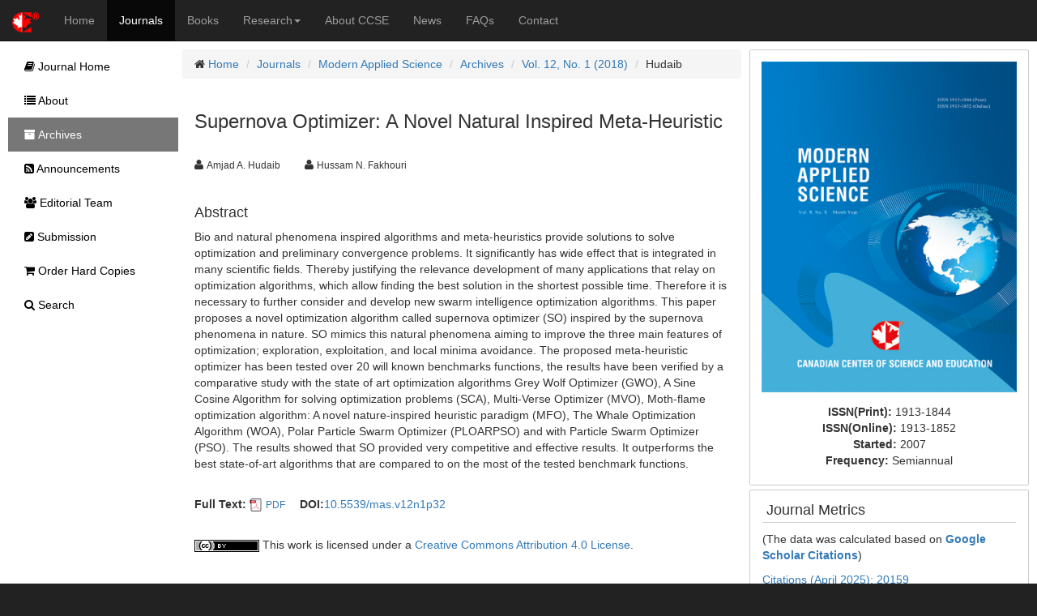

--- FILE ---
content_type: text/html;charset=UTF-8
request_url: https://ccsenet.org/journal/index.php/mas/article/view/72215
body_size: 4987
content:
<!DOCTYPE html> <html lang="en"> <head> <meta charset="utf-8"> <meta http-equiv="X-UA-Compatible" content="IE=edge"> <meta name="viewport" content="width=device-width, initial-scale=1"> <link rel="icon" href="/themes/default/images/favicon.ico" type="image/x-icon"/> <link rel="Shortcut Icon" href="/themes/default/images/favicon.ico" type="image/x-icon" /> <title>Supernova Optimizer: A Novel Natural Inspired Meta-Heuristic | Hudaib | Modern Applied Science | CCSE</title> <meta name="description" content="Supernova Optimizer: A Novel Natural Inspired Meta-Heuristic" /> <link rel="stylesheet" href="/opt/bootstrap/css/bootstrap.min.css" /> <link rel="stylesheet" href="/opt/bootstrap/bootstrap-responsive.min.css" /> <link rel="stylesheet" href="/opt/font-awesome/css/font-awesome.min.css" /> <!--[if lt IE 9]>
    <script src="/opt/bootstrap/html5shiv.min.js"></script>
    <script src="/opt/bootstrap/respond.min.js"></script>
    <![endif]--> <link rel="stylesheet" href="/themes/default/css/main.css" /> <link rel="schema.DC" href="http://purl.org/dc/elements/1.1/" /> <meta name="DC.Contributor.Sponsor" xml:lang="en" content=""/> <meta name="DC.Creator.PersonalName" content="Amjad A. Hudaib"/> <meta name="DC.Creator.PersonalName" content="Hussam N. Fakhouri"/> <meta name="DC.Date.created" scheme="ISO8601" content="2017-12-02"/> <meta name="DC.Date.dateSubmitted" scheme="ISO8601" content="2017-12-02"/> <meta name="DC.Date.issued" scheme="ISO8601" content="2017-12-22"/> <meta name="DC.Description" xml:lang="en" content="Bio and natural phenomena inspired algorithms and meta-heuristics provide solutions to solve optimization and preliminary convergence problems. It significantly has wide effect that is integrated in many scientific fields. Thereby justifying the relevance development of many applications that relay on optimization algorithms, which allow finding the best solution in the shortest possible time. Therefore it is necessary to further consider and develop new swarm intelligence optimization algorithms. This paper proposes a novel optimization algorithm called supernova optimizer (SO) inspired by the supernova phenomena in nature. SO mimics this natural phenomena aiming to improve the three main features of optimization; exploration, exploitation, and local minima avoidance. The proposed meta-heuristic optimizer has been tested over 20 will known benchmarks functions, the results have been verified by a comparative study with the state of art optimization algorithms Grey Wolf Optimizer (GWO), A Sine Cosine Algorithm for solving optimization problems (SCA), Multi-Verse Optimizer (MVO), Moth-flame optimization algorithm: A novel nature-inspired heuristic paradigm (MFO), The Whale Optimization Algorithm (WOA), Polar Particle Swarm Optimizer (PLOARPSO) and with Particle Swarm Optimizer (PSO). The results showed that SO provided very competitive and effective results. It outperforms the best state-of-art algorithms that are compared to on the most of the tested benchmark functions."/> <meta name="DC.Format" scheme="IMT" content="application/pdf"/> <meta name="DC.Identifier" content="72215"/> <meta name="DC.Identifier.pageNumber" content="p32"/> <meta name="DC.Identifier.DOI" content="10.5539/mas.v12n1p32"/> <meta name="DC.Identifier.URI" content="https://ccsenet.org/journal/index.php/mas/article/view/72215"/> <meta name="DC.Language" scheme="ISO639-1" content="en"/> <meta name="DC.Rights" content="Copyright (c) 2017 Amjad A. Hudaib,Hussam N. Fakhouri" /> <meta name="DC.Rights" content="http://creativecommons.org/licenses/by/4.0"/> <meta name="DC.Source" content="Modern Applied Science"/> <meta name="DC.Source.ISSN" content="1913-1844"/> <meta name="DC.Source.Volume" content="12"/> <meta name="DC.Source.Issue" content="1"/> <meta name="DC.Source.URI" content="https://ccsenet.org/journal/index.php/mas"/> <meta name="DC.Title" content="Supernova Optimizer: A Novel Natural Inspired Meta-Heuristic"/> <meta name="DC.Type" content="Text.Serial.Journal"/> <meta name="DC.Type.articleType" content="Articles"/> <meta name="gs_meta_revision" content="1.1" /> <meta name="citation_journal_title" content="Modern Applied Science"/> <meta name="citation_issn" content="1913-1844"/> <meta name="citation_author" content="Amjad A. Hudaib"/> <meta name="citation_author" content="Hussam N. Fakhouri"/> <meta name="citation_title" content="Supernova Optimizer: A Novel Natural Inspired Meta-Heuristic"/> <meta name="citation_publication_date" content="2017/12/22"/> <meta name="citation_volume" content="12"/> <meta name="citation_issue" content="1"/> <meta name="citation_firstpage" content="p32"/> <meta name="citation_doi" content="10.5539/mas.v12n1p32"/> <meta name="citation_abstract_html_url" content="https://ccsenet.org/journal/index.php/mas/article/view/72215"/> <meta name="citation_pdf_url" content="https://ccsenet.org/journal/index.php/mas/article/download/72215/39767"/> <meta name="fulltext_pdf" content="https://ccsenet.org/journal/index.php/mas/article/download/72215/39767"> <script async src="https://www.googletagmanager.com/gtag/js?id=UA-7035128-1"></script> <script>
        window.dataLayer = window.dataLayer || [];
        function gtag(){dataLayer.push(arguments);}
        gtag('js', new Date());

        gtag('config', 'UA-7035128-1');
    </script> </head> <body> <nav class="navbar navbar-inverse navbar-static-top" id="topChannels"> <div class="container-fluid" > <div class="navbar-header"> <button type="button" class="navbar-toggle collapsed" data-toggle="collapse" data-target="#top-navbar" aria-expanded="false"> <span class="sr-only">Toggle navigation</span> <span class="icon-bar"></span> <span class="icon-bar"></span> <span class="icon-bar"></span> </button> <a class="navbar-brand" href="/" title="CCSE Home"><img src="/themes/default/images/ccse-logo.png"></a> </div> <div id="top-navbar" class="navbar-collapse collapse"> <ul class="nav navbar-nav" id="top-navbar-items"> <li ><a href="/" >Home</a></li> <li class="active"><a href="/journal/index.php">Journals</a></li> <li ><a href="/home/index.php/books">Books</a></li> <li > <a href="#" class="dropdown-toggle" data-toggle="dropdown">Research<b class="caret"></b></a> <ul class="dropdown-menu"> <li> <a href="/home/index.php/research">CCSE Fund</a> </li> <li> <a href="/home/index.php/research/books">Free Books</a> </li> <li> <a href="/home/index.php/research/sponsorship">Sponsorship</a> </li> </ul> </li> <li ><a href="/home/index.php/about">About CCSE</a></li> <li ><a href="/home/index.php/news">News</a></li> <li ><a href="/home/index.php/faqs">FAQs</a></li> <li><a href="/home/index.php/about/contact">Contact</a> </ul> </div> </div> </nav> <div class="container-fluid" id="mainContent"> <div class="row-fluid"> <div id="journalContent" class="col-sm-12 col-md-9 col-lg-10 col-xl-10"> <div class="row-fluid"> <div class="col-sm-12 col-md-12 col-lg-8 col-xl-8" id="journalMainContent"> <ul class="breadcrumb"> <li><i class="icon-home"></i> <a href="/">Home</a></li> <li><a href="/journal">Journals</a></li> <li><a href="/journal/index.php/mas">Modern Applied Science</a></li> <li><a href="/journal/index.php/mas/issue/archives">Archives</a></li> <li><a href="https://ccsenet.org/journal/index.php/mas/issue/view/1973" >Vol. 12, No. 1 (2018)</a></li> <li>Hudaib</li> </ul> <div class="col-sm-12 col-md-12 col-lg-12 col-xl-12"> <h3>Supernova Optimizer: A Novel Natural Inspired Meta-Heuristic</h3> <br/> <ul class="list-inline"> <li><i class="icon-user"></i>&nbsp;<span class="small">Amjad A. Hudaib</span> &nbsp;&nbsp;&nbsp;</li> <li><i class="icon-user"></i>&nbsp;<span class="small">Hussam N. Fakhouri</span> &nbsp;&nbsp;&nbsp;</li> </ul> <br/> <div> <h4>Abstract</h4> <p class="zhengwen"><span lang="EN-GB">Bio and natural phenomena inspired algorithms and meta-heuristics provide solutions to solve optimization and preliminary convergence problems. It significantly has wide effect that is integrated in many scientific fields. Thereby justifying the relevance development of many applications that relay on optimization algorithms, which allow finding the best solution in the shortest possible time. Therefore it is necessary to further consider and develop new swarm intelligence optimization algorithms. This paper proposes a novel optimization algorithm called supernova optimizer (SO) inspired by the supernova phenomena in nature. SO mimics this natural phenomena aiming to improve the three main features of optimization; exploration, exploitation, and local minima avoidance. The proposed meta-heuristic optimizer has been tested over 20 will known benchmarks functions, the results have been verified by a comparative study with the state of art optimization algorithms Grey Wolf Optimizer (GWO), A Sine Cosine Algorithm for solving optimization problems (SCA), Multi-Verse Optimizer (MVO), Moth-flame optimization algorithm: A novel nature-inspired heuristic paradigm (MFO), The Whale Optimization Algorithm (WOA), Polar Particle Swarm Optimizer (PLOARPSO) and with Particle Swarm Optimizer (PSO). The results showed that SO provided very competitive and effective results. It outperforms the best state-of-art algorithms that are compared to on the most of the tested benchmark functions.<strong></strong></span></p> </div> <br/> <ul class="list-inline"> <li> <b>Full Text:</b> <img src="/opt/icons/files/PDF-icon-16.png" /> <span class="small"><a href="https://ccsenet.org/journal/index.php/mas/article/download/72215/39767">PDF</a></span>&nbsp;
                            
                    </li> <li><b>DOI:</b><a href="https://doi.org/10.5539/mas.v12n1p32" target="_blank">10.5539/mas.v12n1p32</a></li> </ul> <br/> <div><img src="[data-uri]"> This work is licensed under a <a href="https://creativecommons.org/licenses/by/4.0">Creative Commons Attribution 4.0 License</a>.</div> </div> </div> <div class="col-sm-12 col-md-12 col-lg-4 col-xl-4" id="journalAssetBar"> <div class="blockBox"> <div class="text-center" style="margin-bottom:10px;"> <a href="/journal/index.php/mas" title="Modern Applied Science"> <img src="/media/modules/press/2018/07/5b4d927142034.jpg" class="img-thumbnail" style="border:0"> </a> </div> <div class="text-center"> <ul class="list-unstyled"> <li><b>ISSN(Print): </b><span>1913-1844</span></li> <li><b>ISSN(Online): </b><span>1913-1852</span></li> <li><b>Started: </b><span>2007</span></li> <li><b>Frequency: </b><span class="text-capitalize">semiannual</span></li> </ul> </div> </div> <div class="blockBox"> <h3 class="blockTitle">Journal Metrics</h3> <div class="blockContent"> <p>(The data was calculated based on&nbsp;<strong><a href="https://scholar.google.com/citations?user=srxfMSoAAAAJ&amp;hl=en">Google Scholar Citations</a></strong>)</p> <p><a href="https://scholar.google.com/citations?user=srxfMSoAAAAJ&amp;hl=en">Citations (April 2025): 20159</a></p> <p><a href="https://scholar.google.com/citations?user=srxfMSoAAAAJ&amp;hl=en">h-index (April 2025):&nbsp;60</a></p> <p><a href="https://scholar.google.com/citations?user=srxfMSoAAAAJ&amp;hl=en">i10-index (April 2025): 490</a></p> <p>&nbsp;</p> </div> </div> <div class="blockBox"> <h3 class="blockTitle">Index</h3> <div class="blockContent"> <ul class="listArticles"> <li><a href="https://www.proquest.com/products-services/adv_tech_aero.html" target="_blank">Aerospace Database</a></li> <li><a href="http://aisi-usa.org" target="_blank">American International Standards Institute (AISI)</a></li> <li><a href="https://www.base-search.net/" target="_blank">BASE (Bielefeld Academic Search Engine)</a></li> <li><a href="https://www.cabi.org" target="_blank">CAB Abstracts</a></li> <li><a href="http://www.citefactor.org" target="_blank">CiteFactor</a></li> <li><a href="https://scholar.cnki.net/journal/index/SJDJ191318441147" target="_blank">CNKI Scholar</a></li> <li><a href="http://ezb.uni-regensburg.de/detail.phtml?bibid=AAAAA&colors=7&lang=en&jour_id=105566" target="_blank">Elektronische Zeitschriftenbibliothek (EZB)</a></li> <li><a href="http://www.arc.gov.au" target="_blank">Excellence in Research for Australia (ERA)</a></li> <li><a href="https://www.journalguide.com" target="_blank">JournalGuide</a></li> <li><a href="http://journalseek.net/cgi-bin/journalseek/journalsearch.cgi?field=issn&query=1913-1844" target="_blank">JournalSeek</a></li> <li><a href="https://www.lockss.org" target="_blank">LOCKSS</a></li> <li><a href="http://miar.ub.edu/search" target="_blank">MIAR</a></li> <li><a href="http://crl.du.ac.in/Publication/E-Resources%20in%20Public%20Domain-Final/E-Journals/NewJour.htm" target="_blank">NewJour</a></li> <li><a href="https://dbh.nsd.uib.no/publiseringskanaler/Forside" target="_blank">Norwegian Centre for Research Data (NSD)</a></li> <li><a href="https://jgateplus.com" target="_blank">Open J-Gate</a></li> <li><a href="https://pbn.nauka.gov.pl" target="_blank">Polska Bibliografia Naukowa</a></li> <li><a href="https://www.researchgate.net" target="_blank">ResearchGate</a></li> <li><a href="http://www.sherpa.ac.uk" target="_blank">SHERPA/RoMEO</a></li> <li><a href="http://www.oxbridge.com/" target="_blank">Standard Periodical Directory</a></li> <li><a href="http://ulrichsweb.serialssolutions.com" target="_blank">Ulrich's</a></li> <li><a href="http://www.udlpro.com/" target="_blank">Universe Digital Library</a></li> <li><a href="http://www.worldcat.org" target="_blank">WorldCat</a></li> <li><a href="https://zbmath.org" target="_blank">ZbMATH</a></li> </ul> </div> </div> <div class="blockBox"> <h3 class="blockTitle">Contact</h3> <ul class="list-unstyled"> <li><i class="icon-user"></i> Sunny Lee<small style="color:#cccccc;padding-left:5px;">Editorial Assistant</small></li> <li><i class="icon-envelope"></i> <a href="mailto:mas@ccsenet.org">mas@ccsenet.org</a></li> </ul> </div> </div> </div> </div> <div id="journalSidebar" class="col-sm-12 col-md-3 col-lg-2 col-xl-2"> <ul id="sidebar-nav"> <li > <a href="/journal/index.php/mas"><i class="icon-book"></i> Journal Home</a> </li> <li > <a href="/journal/index.php/mas/about"><i class="icon-list"></i> About</a> </li> <li class="active" > <a href="/journal/index.php/mas/issue/archives"><i class="icon-archive"></i> Archives</a> </li> <li > <a href="/journal/index.php/mas/announcements"><i class="icon-rss-sign"></i> Announcements</a> </li> <li > <a href="/journal/index.php/mas/editor"><i class="icon-group"></i> Editorial Team</a> </li> <li > <a href="/journal/index.php/mas/submission"><i class="icon-edit-sign"></i> Submission</a> </li> <li > <a href="/journal/index.php/mas/store/hardCopies"><i class="icon-shopping-cart"></i> Order Hard Copies</a> </li> <li > <a href="/journal/index.php/mas/search"><i class="icon-search"></i> Search</a> </li> </ul> </div> </div> <footer class="row-fluid" > <div id="bottomLogoWrapper"> <img src="/themes/default/images/ccse-logo-gray.png" id="bottomLogo"/> </div> <ul class="list-unstyled"> <li> <ul class="list-inline list-unstyled"> <li><a href="/home/index.php/about/contact">Contact CCSE</a></li> <li><a href="/home/index.php/index/terms">Terms and Conditions</a></li> <li><a href="/home/index.php/index/privacy">Privacy Policy</a></li> </ul> </li> <li><ul class="list-inline list-unstyled"><li>
                    Cookies are used by this site. For more information, visit <a href="/home/index.php/index/cookies">the cookies</a> page.
                </li></ul> </li> <li><ul class="list-inline list-unstyled"><li>
                    Copyright © 2006 - 2026 The Canadian Center of Science and Education. All Rights Reserved .
                </li></ul> </li> </ul> </footer> <script src="/opt/jquery/jquery-3.1.1.min.js"></script> <script src="/opt/bootstrap/js/bootstrap.min.js"></script> </body> </html>